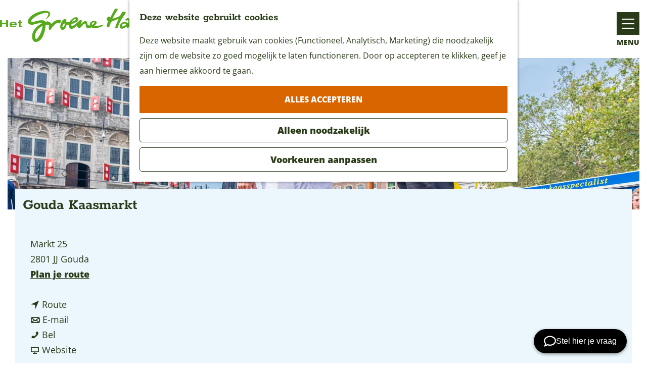

--- FILE ---
content_type: text/html; charset=UTF-8
request_url: https://www.groenehart.nl/ontdek/cheese-valley/cheese-valley-activiteiten/3772824012/gouda-kaasmarkt
body_size: 14311
content:
<!DOCTYPE html>
<html lang="nl">
<head>
    <meta charset="utf-8">
    <meta http-equiv="X-UA-Compatible" content="IE=edge">
    <meta name="viewport" content="width=device-width, initial-scale=1.0">
    <meta name="theme-color" content="#6ba33a">
    <meta name="msvalidate.01" content="0165B6DFBFDC76DB95E5AD1E4C980388" />

    <title>
    Gouda Kaasmarkt | Traditioneel &amp; gezellig | Het Groene Hart
    </title>

                                            <script>
                window.dataLayer = window.dataLayer || [];
                function gtag(){dataLayer.push(arguments);}

                gtag('consent', 'default', {
                    'ad_personalization': 'denied',
                    'ad_storage': 'denied',
                    'ad_user_data': 'denied',
                    'analytics_storage': 'denied',
                    'functionality_storage': 'denied',
                    'personalization_storage': 'denied',
                    'security_storage': 'granted',
                    'wait_for_update': 500
                });
                gtag('set', 'ads_data_redaction', true);
            </script>
                                    <!-- Google Tag Manager -->
            <script>(function(w,d,s,l,i){w[l]=w[l]||[];w[l].push(
                    {'gtm.start': new Date().getTime(),event:'gtm.js'}
                );var f=d.getElementsByTagName(s)[0],
                    j=d.createElement(s),dl=l!='dataLayer'?'&l='+l:'';j.async=true;j.src=
                    'https://www.googletagmanager.com/gtm.js?id='+i+dl;f.parentNode.insertBefore(j,f);
                })(window,document,'script','dataLayer','GTM-N3VJ5N');
            </script>
            <!-- End Google Tag Manager -->
                                

                        <link rel="alternate" href="https://www.groenehart.nl/ontdek/cheese-valley/cheese-valley-activiteiten/3772824012/gouda-kaasmarkt" hreflang="nl"/>
        
            

    <link rel="canonical" href="https://www.groenehart.nl/agenda/overzicht/3772824012/gouda-kaasmarkt" />



            <meta name="description" content="Beleef de échte Gouda Kaasmarkt 🧀! Een sfeervol spektakel vol traditie, kaasdragers en ambachten in het historische centrum van Gouda.">
        
                                <meta property="og:title" content="Gouda Kaasmarkt | Traditioneel &amp; gezellig" />
                                <meta property="og:description" content="Beleef de échte Gouda Kaasmarkt 🧀! Een sfeervol spektakel vol traditie, kaasdragers en ambachten in het historische centrum van Gouda." />
                                <meta property="og:url" content="https://www.groenehart.nl/agenda/overzicht/3772824012/gouda-kaasmarkt" />
                                <meta property="og:type" content="website" />
                                                <meta property="og:image" content="https://assets.plaece.nl/thumb/IEM09VQGcYiPAbYeOnCVplWjV1JJee0edJVfjZrzhlI/resizing_type:fit/width:650/height:366/gravity:sm/aHR0cHM6Ly9hc3NldHMucGxhZWNlLm5sL29kcC1oZ2gvaW1hZ2UvbGltYS1mb3RvZ3JhZmllLWdvdWRhLTIwMjMtNjUyNl81MjE4NzMxMzMuanBn.jpg" />
                                                            <meta property="og:image" content="https://assets.plaece.nl/thumb/SlhDm_9Xbti0XyQ_yrbk-cKT_in7RD5j6pjcO09BZLQ/resizing_type:fit/width:650/height:366/gravity:sm/aHR0cHM6Ly9hc3NldHMucGxhZWNlLm5sL29kcC1oZ2gvaW1hZ2UvbGltYS1mb3RvZ3JhZmllLWdvdWRhLTIwMjMtNjgxMV8xMjQ3NzIyNDQwLmpwZw.jpg" />
                                                            <meta property="og:image" content="https://assets.plaece.nl/thumb/5BV0SRcUJCAJj5GUsmRD0yCgO9lOELy3N9L5jKMWgwM/resizing_type:fit/width:650/height:366/gravity:sm/aHR0cHM6Ly9hc3NldHMucGxhZWNlLm5sL29kcC1oZ2gvaW1hZ2UvbGltYS1mb3RvZ3JhZmllLWdvdWRhLTIwMjMtMzM1OF8yMzgwNjg2OTU4LmpwZw.jpg" />
                                                            <meta property="og:image" content="https://assets.plaece.nl/thumb/n8R_bXCkW6hYflq6P2J5T34SiFob5mE4CwDeQPRQYXg/resizing_type:fit/width:650/height:366/gravity:sm/aHR0cHM6Ly9hc3NldHMucGxhZWNlLm5sL29kcC1oZ2gvaW1hZ2UvbGltYS1mb3RvZ3JhZmllLWdvdWRhLTIwMjMtNjQxM18xODAzNzA3MTM4LmpwZw.jpg" />
                        

                                <meta name="twitter:card" content="summary" />
                                <meta name="twitter:title" content="Gouda Kaasmarkt | Traditioneel &amp; gezellig" />
                                <meta name="twitter:description" content="Beleef de échte Gouda Kaasmarkt 🧀! Een sfeervol spektakel vol traditie, kaasdragers en ambachten in het historische centrum van Gouda." />
            






    
        <link rel="shortcut icon" href="/build/assets/favicon.2d8c7044e8de0d64a180.ico" type="image/x-icon">
<link rel="apple-touch-icon" href="/build/assets/apple-touch-icon.6cdb9477b736ba8ee4ec.png">
<link rel="apple-touch-icon-precomposed" sizes="57x57" href="/build/assets/apple-touch-icon-57x57.83e3a4133060774bff75.png"/>
<link rel="apple-touch-icon-precomposed" sizes="114x114" href="/build/assets/apple-touch-icon-114x114.6041897a2110d5b73241.png"/>
<link rel="apple-touch-icon-precomposed" sizes="72x72" href="/build/assets/apple-touch-icon-72x72.630252c3693d05c7bd58.png"/>
<link rel="apple-touch-icon-precomposed" sizes="144x144" href="/build/assets/apple-touch-icon-144x144.b7bb92ca4c7ee2c3a181.png"/>
<link rel="apple-touch-icon-precomposed" sizes="60x60" href="/build/assets/apple-touch-icon-60x60.990840acf2482bc24403.png"/>
<link rel="apple-touch-icon-precomposed" sizes="120x120" href="/build/assets/apple-touch-icon-120x120.ce09109583d16209fa8d.png"/>
<link rel="apple-touch-icon-precomposed" sizes="76x76" href="/build/assets/apple-touch-icon-76x76.81b85d697ad6d2b76d11.png"/>
<link rel="apple-touch-icon-precomposed" sizes="152x152" href="/build/assets/apple-touch-icon-152x152.6cdb9477b736ba8ee4ec.png"/>
<link rel="icon" type="image/png" sizes="196x196" href="/build/assets/favicon-196x196.a46a87bc87ae0574fa31.png"/>
<link rel="icon" type="image/png" sizes="96x96" href="/build/assets/favicon-96x96.50dbb0f7d8623dff1e63.png" />
<link rel="icon" type="image/png" sizes="32x32" href="/build/assets/favicon-32x32.f051a96141782ae2bcfc.png" />
<link rel="icon" type="image/png" sizes="16x16" href="/build/assets/favicon-16x16.3a03c00b26068ecc431a.png"/>
<link rel="icon" type="image/png" sizes="128x128" href="/build/assets/favicon-128.9e822a1d1220fba96808.png" />
<meta name="application-name" content="Het Groene Hart"/>
<meta name="msapplication-TileColor" content="#488e17"/>
<meta name="msapplication-TileImage" content="/build/assets/mstile-144x144.b7bb92ca4c7ee2c3a181.png"/>
<meta name="msapplication-square70x70logo" content="/build/assets/mstile-70x70.9e822a1d1220fba96808.png"/>
<meta name="msapplication-square150x150logo" content="/build/assets/mstile-150x150.b3c7ee9e970d97a2e13d.png"/>
<meta name="msapplication-wide310x150logo" content="/build/assets/mstile-310x150.0d33f38283fb473b3835.png"/>
<meta name="msapplication-square310x310logo" content="/build/assets/mstile-310x310.8dd7e8e3055e17646c19.png"/>


        <link rel="preload" href="/build/assets/open-sans-v28-latin-regular.a2d02404d087c7c068d4.woff2" as="font" type="font/woff2" crossorigin>
    <link rel="preload" href="/build/assets/open-sans-v28-latin-800.7d3e609633bf25c3f8a2.woff2" as="font" type="font/woff2" crossorigin>

            <link rel="stylesheet" href="/build/main.8fa1c68090527bab2f8c.css">
    <link rel="stylesheet" href="/build/main-print.dd4cee4a83562e5c395d.css" media="print">


        <script src="/build/runtime.8179d5be630f1c6dc0a1.bundle.js" defer></script>
<script src="/build/main.87a7b3717c8095ab39dc.bundle.js" defer></script>

<script>
    var odpClientApi = 'https\u003A\/\/www.groenehart.nl\/_client\/odp\/api';
    var clientFavorites = 'https\u003A\/\/www.groenehart.nl\/_client\/favorite';
</script>

        
    <script src="https://cdnjs.cloudflare.com/ajax/libs/jquery/2.2.4/jquery.min.js" integrity="sha512-DUC8yqWf7ez3JD1jszxCWSVB0DMP78eOyBpMa5aJki1bIRARykviOuImIczkxlj1KhVSyS16w2FSQetkD4UU2w==" crossorigin="anonymous" referrerpolicy="no-referrer"></script>
</head>

<body class="body--theme-default " data-ga-value=3772824012                                                     data-has-no-pageparts="true"
             data-instant-intensity="viewport" data-cookie-bundle-enabled="true">
                                                    <!-- Google Tag Manager (noscript) -->
            <noscript>
                <iframe src="https://www.googletagmanager.com/ns.html?id=GTM-N3VJ5N"
                    height="0" width="0" style="display:none;visibility:hidden"></iframe>
            </noscript>
            <!-- End Google Tag Manager (noscript) -->
                        

                
        <header class="main-header navigation-is-closed">
        <a href="#main" class="header__skiplink">Ga naar inhoud</a>
        <div class="container-fluid">
                                        <a href="/" class="main-header__logo">
            <img src="/build/assets/general/logo@2x.64495c9872ddd0adda7d.png"
                    alt="Het Groene Hart Logo"
                    class="main-header__logo__img">
            <span class="sr-only">Ga naar de homepage</span>
        </a>
    
                    <nav id="main-nav" class="main-header__nav main-nav" aria-label="Primair">
        <ul class="menu">
                                                                                            <li class="main-nav__parent-wrapper main-nav__parent-wrapper--has-children" data-a11y="close">
                                                        <a href="/agenda" class="main-nav__link main-nav__link-parent main-nav__link--has-children      main-nav-parent-link__theme--default"
                aria-haspopup="true" aria-expanded="false"
                aria-controls="menu__children-77"                
                >
                            <span class="main-nav__link-title button-content--reset">Agenda</span>
                                                                                                                                    </a>
                                                                                    <ul id="menu__children-77" class="menu__children">
                                                                    <li class="main-nav__child-wrapper main-nav-child__theme--default">
                <a href="/agenda/vandaag" class="main-nav__link main-nav__link-child       main-nav-child-link__theme--default"
                                
                >
                            <span class="main-nav__link-title button-content--reset">Vandaag</span>
                                                                                                                                    </a>
                                </li>
                                                                        <li class="main-nav__child-wrapper main-nav-child__theme--default">
                <a href="/agenda/morgen" class="main-nav__link main-nav__link-child       main-nav-child-link__theme--default"
                                
                >
                            <span class="main-nav__link-title button-content--reset">Morgen</span>
                                                                                                                                    </a>
                                </li>
                                                                        <li class="main-nav__child-wrapper main-nav-child__theme--default">
                <a href="/agenda/dit-weekend" class="main-nav__link main-nav__link-child       main-nav-child-link__theme--default"
                                
                >
                            <span class="main-nav__link-title button-content--reset">Dit weekend</span>
                                                                                                                                    </a>
                                </li>
                                                                        <li class="main-nav__child-wrapper main-nav-child__theme--default">
                <a href="/agenda/overzicht" class="main-nav__link main-nav__link-child       main-nav-child-link__theme--default"
                                
                >
                            <span class="main-nav__link-title button-content--reset">Alle evenementen</span>
                                                                                                                                    </a>
                                </li>
                                                </ul>
                                            </li>
                                                                        <li class="main-nav__parent-wrapper main-nav-parent__theme--default">
                <a href="/routes" class="main-nav__link main-nav__link-parent       main-nav-parent-link__theme--default"
                                
                >
                            <span class="main-nav__link-title button-content--reset">Routes</span>
                                                                                                                                    </a>
                                </li>
                                                                                            <li class="main-nav__parent-wrapper main-nav__parent-wrapper--has-children" data-a11y="close">
                                                        <a href="/plan-je-bezoek" class="main-nav__link main-nav__link-parent main-nav__link--has-children      main-nav-parent-link__theme--default"
                aria-haspopup="true" aria-expanded="false"
                aria-controls="menu__children-16"                
                >
                            <span class="main-nav__link-title button-content--reset">Plan je bezoek</span>
                                                                                                                                    </a>
                                                                                    <ul id="menu__children-16" class="menu__children">
                                                                    <li class="main-nav__child-wrapper main-nav-child__theme--default">
                <a href="/plan-je-bezoek/gebieden" class="main-nav__link main-nav__link-child       main-nav-child-link__theme--default"
                                
                >
                            <span class="main-nav__link-title button-content--reset">Gebieden</span>
                                                                                                                                    </a>
                                </li>
                                                                        <li class="main-nav__child-wrapper main-nav-child__theme--default">
                <a href="/plan-je-bezoek/bereikbaarheid" class="main-nav__link main-nav__link-child       main-nav-child-link__theme--default"
                                
                >
                            <span class="main-nav__link-title button-content--reset">Bereikbaarheid</span>
                                                                                                                                    </a>
                                </li>
                                                                        <li class="main-nav__child-wrapper main-nav-child__theme--default">
                <a href="/plan-je-bezoek/vvv-locaties" class="main-nav__link main-nav__link-child       main-nav-child-link__theme--default"
                                
                >
                            <span class="main-nav__link-title button-content--reset">VVV Locaties</span>
                                                                                                                                    </a>
                                </li>
                                                                        <li class="main-nav__child-wrapper main-nav-child__theme--default">
                <a href="/plan-je-bezoek/overnachten" class="main-nav__link main-nav__link-child       main-nav-child-link__theme--default"
                                
                >
                            <span class="main-nav__link-title button-content--reset">Overnachten</span>
                                                                                                                                    </a>
                                </li>
                                                                        <li class="main-nav__child-wrapper main-nav-child__theme--default">
                <a href="/plan-je-bezoek/groepsuitjes" class="main-nav__link main-nav__link-child       main-nav-child-link__theme--default"
                                
                >
                            <span class="main-nav__link-title button-content--reset">Groepsuitjes</span>
                                                                                                                                    </a>
                                </li>
                                                                        <li class="main-nav__child-wrapper main-nav-child__theme--default">
                <a href="/plan-je-bezoek/map" class="main-nav__link main-nav__link-child       main-nav-child-link__theme--default"
                                
                >
                            <span class="main-nav__link-title button-content--reset">Op de kaart</span>
                                                                                                                                    </a>
                                </li>
                                                </ul>
                                            </li>
                                    <li class="main-nav__parent-wrapper main-nav__parent-wrapper--has-children" data-a11y="close">
                                                        <a href="/zien-en-doen" class="main-nav__link main-nav__link-parent main-nav__link--has-children      main-nav-parent-link__theme--default"
                aria-haspopup="true" aria-expanded="false"
                aria-controls="menu__children-2"                
                >
                            <span class="main-nav__link-title button-content--reset">Zien en Doen</span>
                                                                                                                                    </a>
                                                                                    <ul id="menu__children-2" class="menu__children">
                                                                    <li class="main-nav__child-wrapper main-nav-child__theme--default">
                <a href="/zien-en-doen/eten-drinken" class="main-nav__link main-nav__link-child       main-nav-child-link__theme--default"
                                
                >
                            <span class="main-nav__link-title button-content--reset">Eten &amp; drinken</span>
                                                                                                                                    </a>
                                </li>
                                                                        <li class="main-nav__child-wrapper main-nav-child__theme--default">
                <a href="/zien-en-doen/shoppen" class="main-nav__link main-nav__link-child       main-nav-child-link__theme--default"
                                
                >
                            <span class="main-nav__link-title button-content--reset">Shoppen</span>
                                                                                                                                    </a>
                                </li>
                                                                        <li class="main-nav__child-wrapper main-nav-child__theme--default">
                <a href="/zien-en-doen/kids" class="main-nav__link main-nav__link-child       main-nav-child-link__theme--default"
                                
                >
                            <span class="main-nav__link-title button-content--reset">Kids</span>
                                                                                                                                    </a>
                                </li>
                                                                        <li class="main-nav__child-wrapper main-nav-child__theme--default">
                <a href="/zien-en-doen/cultuur-erfgoed" class="main-nav__link main-nav__link-child       main-nav-child-link__theme--default"
                                
                >
                            <span class="main-nav__link-title button-content--reset">Cultuur &amp; Erfgoed</span>
                                                                                                                                    </a>
                                </li>
                                                                        <li class="main-nav__child-wrapper main-nav-child__theme--default">
                <a href="/zien-en-doen/buiten-actief" class="main-nav__link main-nav__link-child       main-nav-child-link__theme--default"
                                
                >
                            <span class="main-nav__link-title button-content--reset">Buiten &amp; Actief</span>
                                                                                                                                    </a>
                                </li>
                                                                        <li class="main-nav__child-wrapper main-nav-child__theme--default">
                <a href="/zien-en-doen/attracties" class="main-nav__link main-nav__link-child       main-nav-child-link__theme--default"
                                
                >
                            <span class="main-nav__link-title button-content--reset">Attracties</span>
                                                                                                                                    </a>
                                </li>
                                                </ul>
                                            </li>
                                    <li class="main-nav__parent-wrapper main-nav__parent-wrapper--has-children" data-a11y="close">
                                                        <a href="/ontdek" class="main-nav__link main-nav__link-parent main-nav__link--has-children    main-nav__link--active is-open main-nav-parent-link__theme--default"
                aria-haspopup="true" aria-expanded="false"
                aria-controls="menu__children-7"                aria-current="page"
                >
                            <span class="main-nav__link-title button-content--reset">Ontdek</span>
                                                                                                                                    </a>
                                                                                    <ul id="menu__children-7" class="menu__children">
                                                                    <li class="main-nav__child-wrapper main-nav-child__theme--default">
                <a href="/ontdek/natuur" class="main-nav__link main-nav__link-child       main-nav-child-link__theme--default"
                                
                >
                            <span class="main-nav__link-title button-content--reset">Natuur</span>
                                                                                                                                    </a>
                                </li>
                                                                        <li class="main-nav__child-wrapper main-nav-child__theme--default">
                <a href="/ontdek/cheese-valley" class="main-nav__link main-nav__link-child     main-nav__link--active  main-nav-child-link__theme--default"
                                aria-current="page"
                >
                            <span class="main-nav__link-title button-content--reset">Cheese Valley</span>
                                                                                                                                    </a>
                                </li>
                                                                        <li class="main-nav__child-wrapper main-nav-child__theme--default">
                <a href="/ontdek/oude-hollandse-waterlinie" class="main-nav__link main-nav__link-child       main-nav-child-link__theme--default"
                                
                >
                            <span class="main-nav__link-title button-content--reset">Oude Hollandse Waterlinie</span>
                                                                                                                                    </a>
                                </li>
                                                                        <li class="main-nav__child-wrapper main-nav-child__theme--default">
                <a href="/ontdek/romeinse-limes" class="main-nav__link main-nav__link-child       main-nav-child-link__theme--default"
                                
                >
                            <span class="main-nav__link-title button-content--reset">Romeinse Limes</span>
                                                                                                                                    </a>
                                </li>
                                                                        <li class="main-nav__child-wrapper main-nav-child__theme--default">
                <a href="/ontdek/nieuwsbrief-groene-hart" class="main-nav__link main-nav__link-child       main-nav-child-link__theme--default"
                                
                >
                            <span class="main-nav__link-title button-content--reset">Nieuwsbrief Groene Hart</span>
                                                                                                                                    </a>
                                </li>
                                                </ul>
                                            </li>
                                    <li class="main-nav__parent-wrapper main-nav__parent-wrapper--has-children" data-a11y="close">
                                                        <a href="/proefhetgroenehart" class="main-nav__link main-nav__link-parent main-nav__link--has-children      main-nav-parent-link__theme--default"
                aria-haspopup="true" aria-expanded="false"
                aria-controls="menu__children-175"                
                >
                            <span class="main-nav__link-title button-content--reset">Proef het Groene Hart</span>
                                                                                                                                    </a>
                                                                                    <ul id="menu__children-175" class="menu__children">
                                                                    <li class="main-nav__child-wrapper main-nav-child__theme--default">
                <a href="/proefhetgroenehart/restaurants-met-streekproducten" class="main-nav__link main-nav__link-child       main-nav-child-link__theme--default"
                                
                >
                            <span class="main-nav__link-title button-content--reset">Restaurants met streekproducten</span>
                                                                                                                                    </a>
                                </li>
                                                                        <li class="main-nav__child-wrapper main-nav-child__theme--default">
                <a href="/proefhetgroenehart/beleef-het-platteland" class="main-nav__link main-nav__link-child       main-nav-child-link__theme--default"
                                
                >
                            <span class="main-nav__link-title button-content--reset">Beleef het platteland</span>
                                                                                                                                    </a>
                                </li>
                                                                        <li class="main-nav__child-wrapper main-nav-child__theme--default">
                <a href="/proefhetgroenehart/fiets-en-wandelroutes" class="main-nav__link main-nav__link-child       main-nav-child-link__theme--default"
                                
                >
                            <span class="main-nav__link-title button-content--reset">Proef routes</span>
                                                                                                                                    </a>
                                </li>
                                                                        <li class="main-nav__child-wrapper main-nav-child__theme--default">
                <a href="/proefhetgroenehart/ontdek-alle-locaties" class="main-nav__link main-nav__link-child       main-nav-child-link__theme--default"
                                
                >
                            <span class="main-nav__link-title button-content--reset">Proef locaties</span>
                                                                                                                                    </a>
                                </li>
                                                </ul>
                                            </li>
                                    <li class="main-nav__parent-wrapper main-nav__parent-wrapper--has-children" data-a11y="close">
                                                        <a href="/ondernemers" class="main-nav__link main-nav__link-parent main-nav__link--has-children      main-nav-parent-link__theme--default"
                aria-haspopup="true" aria-expanded="false"
                aria-controls="menu__children-134"                
                >
                            <span class="main-nav__link-title button-content--reset">Voor ondernemers</span>
                                                                                                                                    </a>
                                                                                    <ul id="menu__children-134" class="menu__children">
                                                                    <li class="main-nav__child-wrapper main-nav-child__theme--default">
                <a href="/ondernemers/expeditie-groene-hart" class="main-nav__link main-nav__link-child       main-nav-child-link__theme--default"
                                
                >
                            <span class="main-nav__link-title button-content--reset">Expeditie Groene Hart</span>
                                                                                                                                    </a>
                                </li>
                                                                        <li class="main-nav__child-wrapper main-nav-child__theme--default">
                <a href="/ondernemers/vergaderen" class="main-nav__link main-nav__link-child       main-nav-child-link__theme--default"
                                
                >
                            <span class="main-nav__link-title button-content--reset">Vergaderen</span>
                                                                                                                                    </a>
                                </li>
                                                                        <li class="main-nav__child-wrapper main-nav-child__theme--default">
                <a href="/ondernemers/groene-hart-toerisme-dag" class="main-nav__link main-nav__link-child       main-nav-child-link__theme--default"
                                
                >
                            <span class="main-nav__link-title button-content--reset">Groene Hart Toerisme Dag</span>
                                                                                                                                    </a>
                                </li>
                                                                        <li class="main-nav__child-wrapper main-nav-child__theme--default">
                <a href="/ondernemers/toolkit" class="main-nav__link main-nav__link-child       main-nav-child-link__theme--default"
                                
                >
                            <span class="main-nav__link-title button-content--reset">Toolkit</span>
                                                                                                                                    </a>
                                </li>
                                                </ul>
                                            </li>
                                                                        <li class="main-nav__parent-wrapper main-nav-parent__theme--default">
                <a href="/chatbot" class="main-nav__link main-nav__link-parent       main-nav-parent-link__theme--default"
                                
                >
                            <span class="main-nav__link-title button-content--reset">Chatbot</span>
                                                                                                                                    </a>
                                </li>
                                                                                                                                <li class="main-nav__parent-wrapper main-nav-parent__theme--default">
                <a href="/blogs" class="main-nav__link main-nav__link-parent       main-nav-parent-link__theme--default"
                                
                >
                            <span class="main-nav__link-title button-content--reset">Blogs en nieuwsbrieven</span>
                                                                                                                                    </a>
                                </li>
                                                                                                                                <li class="main-nav__parent-wrapper main-nav-parent__theme--default">
                <a href="/contact" class="main-nav__link main-nav__link-parent       main-nav-parent-link__theme--default"
                                
                >
                            <span class="main-nav__link-title button-content--reset">Contact</span>
                                                                                                                                    </a>
                                </li>
                                                                                                        </ul>
    </nav>
    <div class="main-nav__overlay"></div>

                <ul class="handles">
                                        
                                                                <li class="handles__item handles__item--map">
                    <a href="/plan-je-bezoek/map" class="handles__link " >
                        <span class="handles__icon icon-font icon-fill-marker2" aria-hidden="true"></span>
                        <span class="handles__name">Kaart</span>
                    </a>
                </li>
                    
                                                                <li class="handles__item handles__item--search">
                    <a href="/zoeken" class="handles__link " >
                        <span class="handles__icon icon-font icon-fill-magnifyglass" aria-hidden="true"></span>
                        <span class="handles__name">Zoeken</span>
                    </a>
                </li>
                    
                                <li class="handles__item handles__item--navigation">
                <button class="handles__link handles__link--menu" aria-haspopup="dialog" aria-controls="main-nav"
                        aria-expanded="false">
                    <span class="handles__icon icon-font icon-fill-menu" title="Menu"
                            aria-hidden="true"></span>
                    <span class="handles__name">Menu</span>
                </button>
            </li>
            </ul>

                        
                    
                                        <nav class="language-nav" data-a11y="close" aria-labelledby="language-nav-switcher" translate="no">
                            <span id="language-nav-switcher" class="sr-only">
                    Selecteer taal
                    <span class="sr-only" aria-current="true">Huidige taal: Nederlands</span>
                </span>
                                        <button class="language-nav__item language-nav__item--nl language-nav__active-lang"
                        aria-expanded="false" aria-controls="language-nav__items" aria-haspopup="true"
                        aria-labelledby="language-nav-switcher">
                    <span class="language-nav__text" aria-hidden="true">nl</span>
                </button>
                <span class="language-nav__item language-nav__item--nl language-nav__active-lang" aria-labelledby="language-nav-switcher">
                    <span class="language-nav__text" aria-hidden="true">nl</span>
                </span>
                                        <div id="language-nav__items" class="language-nav__items">
                                                                                                        <a href="/the-green-heart-of-holland"
                                   class="language-nav__item language-nav__item--en language-nav__link"
                                   lang="en" hreflang="en">
                                                                            <span class="language-nav__text" aria-hidden="true">en</span>
                                                                                                                <span class="sr-only">Go to the English page</span>
                                                                    </a>
                                                                                                                                                            <a href="/das-grune-herz-der-niederlande"
                                   class="language-nav__item language-nav__item--de language-nav__link"
                                   lang="de" hreflang="de">
                                                                            <span class="language-nav__text" aria-hidden="true">de</span>
                                                                                                                <span class="sr-only">Gehen Sie zur deutschen Seite</span>
                                                                    </a>
                                                                                        </div>
                    </nav>
    

                            <form method="get" action="/zoeken" class="main-header__search">
                        <input type="search" name="query" aria-label="Zoeken"
                    placeholder="Ik ben op zoek naar ..." class="main-header__search-input"
                    value="">
            <button type="submit" class="main-header__search-btn">
                <span class="main-header__search-icon icon-font icon-fill-magnifyglass" aria-hidden="true"></span>
                <span class="sr-only">Zoeken</span>
            </button>
        </form>
    
        </div>
    </header>

    
        <main id="main">

        
                
            

    <div class="odp-detail-container odp-detail-container--stretch-full odp-detail-container--stretch-full--event">
        
                        <script>
          window.dataLayer = window.dataLayer || [];
          window.dataLayer.push({"categories":["markt"],"city":"Gouda"});
        </script>
    

        
                
    <div class="item-details general-content  header-has-files">
                
                    <div class="item-details__item-details-header">
                <div class="item-details__contact-block">
                        <h1 class="item__title">Gouda Kaasmarkt</h1>


                                                <div class="odp-contact-information--container item-details__block">
                            <span class="anchor" id="item-details__contact-information"></span>
                                        <div class="odp-contact-information">
                                            <h2 class="odp-contact-information__header">Contact</h2>
                                                                                            <div class="odp-contact-information__column">
                                        <address class="odp-contact-information__address">
                                                                                                            
                
                                                        Markt 25<br/>
                                                        2801 JJ Gouda
                                    
    </address>

                                            <a                             href="https://www.google.com/maps/dir/?api=1&amp;destination=52.011885%2C4.711488"
                                                class="odp-contact-information__route__link"
                                                data-ga-category="item-generic"
                                                data-ga-action="generic-route"
                                                target="_blank"
                    >                Plan je route
                <span class="sr-only">naar Gouda Kaasmarkt</span>
                <br/>
            </a>                        
    
                            </div>
                                                                                        <div class="odp-contact-information__column">
                                <ul class="list--reset odp-contact-information__contact-options">
                                                                            <li class="list-item--reset contact-options__option contact-options__option--route">
            <a                             href="https://www.google.com/maps/dir/?api=1&amp;destination=52.011885%2C4.711488"
                                                class="contact-options__link"
                                                data-ga-category="item-generic"
                                                data-ga-action="generic-route"
                    >                    <span class="contact-information__icon contact-options__icon icon-font icon-fill-gps"
                          aria-hidden="true"></span>
                                            <span class="contact-options__short-label">Route</span>
                        <span class="contact-options__long-label">Plan je route</span>
                                                                <span class="sr-only">naar Gouda Kaasmarkt</span>
                                    </a>        </li>
    
                                                                                                            <li class="list-item--reset contact-options__option contact-options__option--email">
            <a                             href="mailto:INFO@GOUDAKAASSTAD.NL"
                                                class="contact-options__link"
                                                data-ga-category="item-generic"
                                                data-ga-action="generic-email"
                    >                    <span class="contact-information__icon contact-options__icon icon-font icon-fill-envelope"
                          aria-hidden="true"></span>
                                            <span class="contact-options__short-label">E-mail</span>
                        <span class="contact-options__long-label">Stuur een e-mail</span>
                                                                <span class="sr-only">naar Gouda Kaasmarkt</span>
                                    </a>        </li>
    
                                                                                                            <li class="list-item--reset contact-options__option contact-options__option--phone">
            <a                             href="tel:(+31)(0)182699301"
                                                class="contact-options__link"
                                                data-ga-category="item-generic"
                                                data-ga-action="generic-phone"
                    >                    <span class="contact-information__icon contact-options__icon icon-font icon-fill-phone"
                          aria-hidden="true"></span>
                                            <span class="contact-options__short-label">Bel</span>
                        <span class="contact-options__long-label">Bel: (+31) (0) 182 699 301</span>
                                                                <span class="sr-only">Gouda Kaasmarkt</span>
                                    </a>        </li>
    
                                                                                                            <li class="list-item--reset contact-options__option contact-options__option--url">
            <a                             href="https://www.goudakaasstad.nl/"
                                                class="contact-options__link"
                                                data-ga-category="item-generic"
                                                data-ga-action="generic-url-external"
                    >                    <span class="contact-information__icon contact-options__icon icon-font icon-fill-monitor"
                          aria-hidden="true"></span>
                                            <span class="contact-options__short-label">Website</span>
                        <span class="contact-options__long-label">Bezoek de website</span>
                                                                <span class="sr-only">van Gouda Kaasmarkt</span>
                                    </a>        </li>
    
                        </ul>

                                                    
                        </div>
                                                                                                                            
                                    
                                    </div>
                    </div>
    
                </div>
                <div class="item-details__image">
                                                        <div class="item__full-width-header item-header--has-files event-header-has-files   ">
                    <span class="anchor" id="item-details__media"></span>
                                                                                                                                                                                                                                                                <picture class="img__wrapper img--theme-default item-detail__event-header item-detail__header "
                    >
                                                                                                                                                                        <source type="image/webp"
                                        srcset="https://assets.plaece.nl/thumb/JhKpcJCHV27UB_wep-7HhZeZHlTQFEadBzeGAZJjFaM/resizing_type:fit/width:960/height:0/gravity:sm/enlarge:0/aHR0cHM6Ly9hc3NldHMucGxhZWNlLm5sL29kcC1oZ2gvaW1hZ2UvbGltYS1mb3RvZ3JhZmllLWdvdWRhLTIwMjMtNjUyNl81MjE4NzMxMzMuanBn.webp" media="(max-width: 500px)">
                                                                            <source srcset="https://assets.plaece.nl/thumb/lzX0Eo1TGYHzdXhMFonAuWQmX8iR--Am6D-yZ6l9EA8/resizing_type:fit/width:960/height:0/gravity:sm/enlarge:0/aHR0cHM6Ly9hc3NldHMucGxhZWNlLm5sL29kcC1oZ2gvaW1hZ2UvbGltYS1mb3RvZ3JhZmllLWdvdWRhLTIwMjMtNjUyNl81MjE4NzMxMzMuanBn.jpg" media="(max-width: 500px)">
                                                                                                                                                        <source type="image/webp"
                                        srcset="https://assets.plaece.nl/thumb/qBCxAyjtByBAnJvOWEHjK6ijaCspS5SUw_T5SmDKzRM/resizing_type:fit/width:1280/height:0/gravity:sm/enlarge:0/aHR0cHM6Ly9hc3NldHMucGxhZWNlLm5sL29kcC1oZ2gvaW1hZ2UvbGltYS1mb3RvZ3JhZmllLWdvdWRhLTIwMjMtNjUyNl81MjE4NzMxMzMuanBn.webp" media="(max-width: 1079px)">
                                                                            <source srcset="https://assets.plaece.nl/thumb/bfkXSpzCheZjyCYYPugyOKcCUz2bHPUJHiN5Nn1SaXo/resizing_type:fit/width:1280/height:0/gravity:sm/enlarge:0/aHR0cHM6Ly9hc3NldHMucGxhZWNlLm5sL29kcC1oZ2gvaW1hZ2UvbGltYS1mb3RvZ3JhZmllLWdvdWRhLTIwMjMtNjUyNl81MjE4NzMxMzMuanBn.jpg" media="(max-width: 1079px)">
                                                                                                                                                        <source type="image/webp"
                                        srcset="https://assets.plaece.nl/thumb/Uex_5a9UXCCMe8mzGqvPqTDbU-5IEbieujLwUH5rgNI/resizing_type:fit/width:1580/height:0/gravity:sm/enlarge:0/aHR0cHM6Ly9hc3NldHMucGxhZWNlLm5sL29kcC1oZ2gvaW1hZ2UvbGltYS1mb3RvZ3JhZmllLWdvdWRhLTIwMjMtNjUyNl81MjE4NzMxMzMuanBn.webp" media="(max-width: 1650px)">
                                                                            <source srcset="https://assets.plaece.nl/thumb/RfzMiIaLP2iVjI8ThFLF5ANG3FW1SnJAHd9SUg0VJWo/resizing_type:fit/width:1580/height:0/gravity:sm/enlarge:0/aHR0cHM6Ly9hc3NldHMucGxhZWNlLm5sL29kcC1oZ2gvaW1hZ2UvbGltYS1mb3RvZ3JhZmllLWdvdWRhLTIwMjMtNjUyNl81MjE4NzMxMzMuanBn.jpg" media="(max-width: 1650px)">
                                                                                                                                                        <source type="image/webp"
                                        srcset="https://assets.plaece.nl/thumb/0q3tdIYTY9WBzfkwqnvgEflRcyepZMspGkyYO43zulk/resizing_type:fit/width:1900/height:0/gravity:sm/enlarge:0/aHR0cHM6Ly9hc3NldHMucGxhZWNlLm5sL29kcC1oZ2gvaW1hZ2UvbGltYS1mb3RvZ3JhZmllLWdvdWRhLTIwMjMtNjUyNl81MjE4NzMxMzMuanBn.webp">
                                                                            <source srcset="https://assets.plaece.nl/thumb/jqVObQf2Lw_jJtoFkRmdPg7zFOALa7HlaMVSyumrOgE/resizing_type:fit/width:1900/height:0/gravity:sm/enlarge:0/aHR0cHM6Ly9hc3NldHMucGxhZWNlLm5sL29kcC1oZ2gvaW1hZ2UvbGltYS1mb3RvZ3JhZmllLWdvdWRhLTIwMjMtNjUyNl81MjE4NzMxMzMuanBn.jpg">
                                                    <img src="https://assets.plaece.nl/thumb/lzX0Eo1TGYHzdXhMFonAuWQmX8iR--Am6D-yZ6l9EA8/resizing_type:fit/width:960/height:0/gravity:sm/enlarge:0/aHR0cHM6Ly9hc3NldHMucGxhZWNlLm5sL29kcC1oZ2gvaW1hZ2UvbGltYS1mb3RvZ3JhZmllLWdvdWRhLTIwMjMtNjUyNl81MjE4NzMxMzMuanBn.jpg"
                        class="img__main "
                        alt="" 
                        >
            </picture>
                                                            </div>

                </div>
            </div>

            <div class="item-details__item-details-body item-details__event-details-body container-fluid">
                <div class="item-details__left-column">
                            

                                                    
                    
                                                    <div class="item-details__long-description-wrapper item-details__block" data-class-toggle-container="item-details__long-description-wrapper--show-more" >
                <span class="anchor" id="item-details__description"></span>

            <div class="item-details__long-description" data-class-toggle-target="item-details__long-description-wrapper--show-more">
                                    <div id="item-short-description" class="item-details__long-description__short">
                        <p>Een donderdagochtend in Gouda, ergens tussen april en september. Al gauw hoor je het handjeklap van de kaashandelaren en boeren. En daar zijn ze: de bekende Goudse kaasmeisjes, omringd door publiek. Het is een komen en gaan van kaasbrikken, voortgetrokken door paarden. Vlak vóór de Goudse Waag houden ze stil. Kaasjongens springen eruit en beginnen, al overgooiend, de kazen uit te laden die vervolgens op de originele weegschaal in de Goudse Waag worden gewogen.</p>
<p>Je kunt er genieten van de wereldberoemde kaas, maar ook van kramen gevuld met streek-producten. Naast kaashandel en kaasmaken vind je er ook een ambachtenmarkt. Ook in de middag is er van alles te doen in Gouda. Zo kun je onder andere meevaren met een grachtentocht of meewandelen met het Goudse Gidsen Gilde. Bij Berg’s Bakery kun je meedoen aan een workshop siroopwafel bakken! <br>Ki&hellip;</p>
                    </div>
                            </div>
                                                <button class="truncation-text__read-more-button truncation-text__read-more button--reset button--link" aria-controls="item-short-description item-long-description" aria-expanded="false"
                            data-class-toggle-source="item-details__long-description-wrapper--show-more">Lees verder
                        <span class="button-content--reset icon-font icon-fill-chevron-down" aria-hidden="true"></span>
                    </button>
                    <div id="item-long-description" class="item-details__long-description__full"><p>Een donderdagochtend in Gouda, ergens tussen april en september. Al gauw hoor je het handjeklap van de kaashandelaren en boeren. En daar zijn ze: de bekende Goudse kaasmeisjes, omringd door publiek. Het is een komen en gaan van kaasbrikken, voortgetrokken door paarden. Vlak vóór de Goudse Waag houden ze stil. Kaasjongens springen eruit en beginnen, al overgooiend, de kazen uit te laden die vervolgens op de originele weegschaal in de Goudse Waag worden gewogen.</p>
<p>Je kunt er genieten van de wereldberoemde kaas, maar ook van kramen gevuld met streek-producten. Naast kaashandel en kaasmaken vind je er ook een ambachtenmarkt. Ook in de middag is er van alles te doen in Gouda. Zo kun je onder andere meevaren met een grachtentocht of meewandelen met het Goudse Gidsen Gilde. Bij Berg’s Bakery kun je meedoen aan een workshop siroopwafel bakken! <br>Kijk voor meer informatie op <a href="https://welkomingouda.nl/kaas/gouda-kaasmarkt">https://welkomingouda.nl/kaas/gouda-kaasmarkt</a> of <a href="http://www.goudakaasstad.nl">www.goudakaasstad.nl </a></p>
<p><a href="https://www.youtube.com/embed/ObLC3lmFhjY" target="_blank" rel="noreferrer noopener">Bekijk hier een filmpje van de Goudse kaasmarkt</a></p></div>
                    <button class="truncation-text__read-more-button truncation-text__read-less button--reset button--link" aria-controls="item-short-description item-long-description" aria-expanded="true"
                            data-class-toggle-source="item-details__long-description-wrapper--show-more">Lees minder<span class="button-content--reset icon-font icon-fill-chevron-up" aria-hidden="true"></span></button>
                                    </div>
    

                                                    <div class="item-details__openingtimes-wrapper item-details__block" data-openingtimes-wrapper>
                    <span id="item-details__openingtimes" class="anchor"></span>

                                    <h2 class="item-details__heading item-details__heading-when">Wanneer</h2>
                                                    <ul class="calendar-container">
                                                                                                                        <li class="calendar-rule calendar-description">Niet op 29 mei.</li>
                        </ul>
                
            </div>
            

                                

                                    <div class="item-details__item-features-wrapper item-details__block">
                            <span class="anchor" id="item-details__features"></span>
                                        <h2 class="item-details__heading item-details__heading-attributes">Kenmerken</h2>
                                        <div class="item-features__wrapper">
                                                                                                            <button class="button--reset feature-toggle" data-accordion aria-controls="accordion-content-kijkwijzer" aria-expanded="false" id="accordion-title-kijkwijzer">
                        Kijkwijzer
                        <span class="button-content--reset feature-toggle__icon icon-font icon-fill-chevron-down" aria-hidden="true"></span>
                    </button>
                                                        <ul class="feature-container feature-item__features-wrapper accordion__content list--reset" id="accordion-content-kijkwijzer" aria-hidden="true" aria-labelledby="accordion-title-kijkwijzer">
                                                                                                <li class="feature-item feature-item__flag feature-item__feature list-item--reset">
                                                <span class="label feature-item__feature-label">Voor alle leeftijden</span>
                            <span class="value feature-item__feature-value">Ja</span>
                                        </li>
                                </ul>
                                                                                <button class="button--reset feature-toggle" data-accordion aria-controls="accordion-content-doelgroep" aria-expanded="false" id="accordion-title-doelgroep">
                        Doelgroep
                        <span class="button-content--reset feature-toggle__icon icon-font icon-fill-chevron-down" aria-hidden="true"></span>
                    </button>
                                                        <ul class="feature-container feature-item__features-wrapper accordion__content list--reset" id="accordion-content-doelgroep" aria-hidden="true" aria-labelledby="accordion-title-doelgroep">
                                                                                                <li class="feature-item feature-item__flag feature-item__feature list-item--reset">
                                                <span class="label feature-item__feature-label">Kinderen</span>
                            <span class="value feature-item__feature-value">Ja</span>
                                        </li>
                                                                                                <li class="feature-item feature-item__flag feature-item__feature list-item--reset">
                                                <span class="label feature-item__feature-label">Alternatief</span>
                            <span class="value feature-item__feature-value">Ja</span>
                                        </li>
                                                                                                <li class="feature-item feature-item__flag feature-item__feature list-item--reset">
                                                <span class="label feature-item__feature-label">Groepen</span>
                            <span class="value feature-item__feature-value">Ja</span>
                                        </li>
                                                                                                <li class="feature-item feature-item__flag feature-item__feature list-item--reset">
                                                <span class="label feature-item__feature-label">Gezinnen</span>
                            <span class="value feature-item__feature-value">Ja</span>
                                        </li>
                                                                                                <li class="feature-item feature-item__flag feature-item__feature list-item--reset">
                                                <span class="label feature-item__feature-label">Jongeren</span>
                            <span class="value feature-item__feature-value">Ja</span>
                                        </li>
                                                                                                <li class="feature-item feature-item__flag feature-item__feature list-item--reset">
                                                <span class="label feature-item__feature-label">Scholieren</span>
                            <span class="value feature-item__feature-value">Ja</span>
                                        </li>
                                                                                                <li class="feature-item feature-item__flag feature-item__feature list-item--reset">
                                                <span class="label feature-item__feature-label">Studenten</span>
                            <span class="value feature-item__feature-value">Ja</span>
                                        </li>
                                                                                                <li class="feature-item feature-item__flag feature-item__feature list-item--reset">
                                                <span class="label feature-item__feature-label">Volwassenen</span>
                            <span class="value feature-item__feature-value">Ja</span>
                                        </li>
                                                                                                <li class="feature-item feature-item__flag feature-item__feature list-item--reset">
                                                <span class="label feature-item__feature-label">Senioren</span>
                            <span class="value feature-item__feature-value">Ja</span>
                                        </li>
                                </ul>
                        
                </div>
                    </div>
    

                                            <div  data-controller="live" data-live-name-value="RelatedItems" data-live-url-value="/nl/_components/RelatedItems" id="live-3943903574-0" data-live-props-value="{&quot;tabs&quot;:[],&quot;item&quot;:&quot;{\&quot;id\&quot;:29523,\&quot;locale\&quot;:\&quot;nl\&quot;,\&quot;tags\&quot;:[],\&quot;markers\&quot;:[\&quot;cheesevalley\&quot;,\&quot;gherfgoedenambacht\&quot;,\&quot;ghambacht\&quot;,\&quot;ghmeivakantie\&quot;],\&quot;categories\&quot;:[{\&quot;id\&quot;:20202}],\&quot;features\&quot;:{\&quot;46.1\&quot;:{\&quot;id\&quot;:\&quot;46.1\&quot;,\&quot;datatype\&quot;:\&quot;flag\&quot;,\&quot;value\&quot;:\&quot;1\&quot;},\&quot;8.1\&quot;:{\&quot;id\&quot;:\&quot;8.1\&quot;,\&quot;datatype\&quot;:\&quot;flag\&quot;,\&quot;value\&quot;:\&quot;1\&quot;},\&quot;8.10\&quot;:{\&quot;id\&quot;:\&quot;8.10\&quot;,\&quot;datatype\&quot;:\&quot;flag\&quot;,\&quot;value\&quot;:\&quot;1\&quot;},\&quot;8.11\&quot;:{\&quot;id\&quot;:\&quot;8.11\&quot;,\&quot;datatype\&quot;:\&quot;flag\&quot;,\&quot;value\&quot;:\&quot;1\&quot;},\&quot;8.2\&quot;:{\&quot;id\&quot;:\&quot;8.2\&quot;,\&quot;datatype\&quot;:\&quot;flag\&quot;,\&quot;value\&quot;:\&quot;1\&quot;},\&quot;8.3\&quot;:{\&quot;id\&quot;:\&quot;8.3\&quot;,\&quot;datatype\&quot;:\&quot;flag\&quot;,\&quot;value\&quot;:\&quot;1\&quot;},\&quot;8.4\&quot;:{\&quot;id\&quot;:\&quot;8.4\&quot;,\&quot;datatype\&quot;:\&quot;flag\&quot;,\&quot;value\&quot;:\&quot;1\&quot;},\&quot;8.5\&quot;:{\&quot;id\&quot;:\&quot;8.5\&quot;,\&quot;datatype\&quot;:\&quot;flag\&quot;,\&quot;value\&quot;:\&quot;1\&quot;},\&quot;8.6\&quot;:{\&quot;id\&quot;:\&quot;8.6\&quot;,\&quot;datatype\&quot;:\&quot;flag\&quot;,\&quot;value\&quot;:\&quot;1\&quot;},\&quot;8.7\&quot;:{\&quot;id\&quot;:\&quot;8.7\&quot;,\&quot;datatype\&quot;:\&quot;flag\&quot;,\&quot;value\&quot;:\&quot;1\&quot;}},\&quot;coordinate\&quot;:{\&quot;latitude\&quot;:52.011885,\&quot;longitude\&quot;:4.711488},\&quot;location\&quot;:[],\&quot;type\&quot;:\&quot;event\&quot;}&quot;,&quot;activeConfig&quot;:null,&quot;onlyDisplayTypes&quot;:[],&quot;@attributes&quot;:{&quot;id&quot;:&quot;live-3943903574-0&quot;},&quot;@checksum&quot;:&quot;4zF85CFAU4KpEdXUQDZqGTZMu9J04B6ASFYO74Ae8e8=&quot;}"
            data-action="live:appear->live#$render" loading="lazy"
    >
                                                </div>

                    
                                                                    <div class="item-details__media-block-list-wrapper item-details__block">
                            <span class="anchor" id="item-details__lightbox"></span>
                                                    <h2 class="item-details__heading item-details__heading-media-block">Neem alvast een kijkje</h2>
                                                        <ul class="item-lightbox__item-container file-image tiles--media-detail"
                        data-count="4">
                                                                                                                                                                                                                                                                                        <li class="item-lightbox__item-link item-lightbox__item-link--image image-link button--reset">
                                                                                                                                                                                        <button class="button--reset item-lightbox__item-container-overlay"
                                                            data-modal-target="#impression__carousel__template"
                                                            data-modal-lightbox="#impression__carousel"
                                                            data-modal-lightbox-index="0"
                                                            aria-haspopup="dialog">
                                                        <span class="button-content--reset">Bekijk alle media</span>
                                                    </button>
                                                                                                                                                                                                                                                                                                                                                                                                                                                        <picture class="img__wrapper img--theme-default button-content--reset item-lightbox__image"
                    >
                                                                                                                                                                        <source type="image/webp"
                                        srcset="https://assets.plaece.nl/thumb/-DO20jGKBQqCWyojnOoKfJ4z_VLouAk2Wyb8IZPKGoo/resizing_type:fit/width:640/height:0/gravity:sm/enlarge:0/aHR0cHM6Ly9hc3NldHMucGxhZWNlLm5sL29kcC1oZ2gvaW1hZ2UvbGltYS1mb3RvZ3JhZmllLWdvdWRhLTIwMjMtNjUyNl81MjE4NzMxMzMuanBn.webp">
                                                                            <source srcset="https://assets.plaece.nl/thumb/Oqg-OBzaZ277y5u3nG97g0nelTgP2UCMHk9lwaveMbk/resizing_type:fit/width:640/height:0/gravity:sm/enlarge:0/aHR0cHM6Ly9hc3NldHMucGxhZWNlLm5sL29kcC1oZ2gvaW1hZ2UvbGltYS1mb3RvZ3JhZmllLWdvdWRhLTIwMjMtNjUyNl81MjE4NzMxMzMuanBn.jpg">
                                                    <img src="https://assets.plaece.nl/thumb/Oqg-OBzaZ277y5u3nG97g0nelTgP2UCMHk9lwaveMbk/resizing_type:fit/width:640/height:0/gravity:sm/enlarge:0/aHR0cHM6Ly9hc3NldHMucGxhZWNlLm5sL29kcC1oZ2gvaW1hZ2UvbGltYS1mb3RvZ3JhZmllLWdvdWRhLTIwMjMtNjUyNl81MjE4NzMxMzMuanBn.jpg"
                        class="img__main "
                        alt="" loading="lazy"
                        >
            </picture>
                                                                                                                                                                                                                                                                                                                                                </li>
                                                                                                                                                                                                                                                                                                                                                                            <li class="item-lightbox__item-link item-lightbox__item-link--image image-link button--reset">
                                                                                                                                                                                                                                                                                                                                                                                                                                                                                                                                            <picture class="img__wrapper img--theme-default button-content--reset item-lightbox__image"
                    >
                                                                                                                                                                        <source type="image/webp"
                                        srcset="https://assets.plaece.nl/thumb/nq_t9RKtW7mwxGXe1fKcUQXdzS_8CePw49kU4nsoKf0/resizing_type:fit/width:640/height:0/gravity:sm/enlarge:0/aHR0cHM6Ly9hc3NldHMucGxhZWNlLm5sL29kcC1oZ2gvaW1hZ2UvbGltYS1mb3RvZ3JhZmllLWdvdWRhLTIwMjMtNjgxMV8xMjQ3NzIyNDQwLmpwZw.webp">
                                                                            <source srcset="https://assets.plaece.nl/thumb/O5osr2g0sQPJ4EgvsSMbdCiHczURYJ25LX04Ed_iylw/resizing_type:fit/width:640/height:0/gravity:sm/enlarge:0/aHR0cHM6Ly9hc3NldHMucGxhZWNlLm5sL29kcC1oZ2gvaW1hZ2UvbGltYS1mb3RvZ3JhZmllLWdvdWRhLTIwMjMtNjgxMV8xMjQ3NzIyNDQwLmpwZw.jpg">
                                                    <img src="https://assets.plaece.nl/thumb/O5osr2g0sQPJ4EgvsSMbdCiHczURYJ25LX04Ed_iylw/resizing_type:fit/width:640/height:0/gravity:sm/enlarge:0/aHR0cHM6Ly9hc3NldHMucGxhZWNlLm5sL29kcC1oZ2gvaW1hZ2UvbGltYS1mb3RvZ3JhZmllLWdvdWRhLTIwMjMtNjgxMV8xMjQ3NzIyNDQwLmpwZw.jpg"
                        class="img__main "
                        alt="" loading="lazy"
                        >
            </picture>
                                                                                                                                                                                                                                                                            <button class="link-overlay button--reset"
                                                            data-modal-target="#impression__carousel__template"
                                                            data-modal-lightbox="#impression__carousel"
                                                            data-modal-lightbox-index="1"
                                                            aria-haspopup="dialog">
                                                                                                                                                                                                                                    <span class="sr-only">Open popup met vergrote afbeelding Kaasmarkt</span>
                                                    </button>
                                                                                                                                                                        </li>
                                                                                                                                                                                                                                                                                                                                                                            <li class="item-lightbox__item-link item-lightbox__item-link--image image-link button--reset">
                                                                                                                                                                                                                                                                                                                                                                                                                                                                                                                                            <picture class="img__wrapper img--theme-default button-content--reset item-lightbox__image"
                    >
                                                                                                                                                                        <source type="image/webp"
                                        srcset="https://assets.plaece.nl/thumb/wkyqNXf4G9n3WWmq5neSUo__TSU6BasOUYsM2yQS4Kc/resizing_type:fit/width:640/height:0/gravity:sm/enlarge:0/aHR0cHM6Ly9hc3NldHMucGxhZWNlLm5sL29kcC1oZ2gvaW1hZ2UvbGltYS1mb3RvZ3JhZmllLWdvdWRhLTIwMjMtMzM1OF8yMzgwNjg2OTU4LmpwZw.webp">
                                                                            <source srcset="https://assets.plaece.nl/thumb/63oB0kOmk9bqqVfwX8YAJHWju7PxZw6LoUxGXBqSqlg/resizing_type:fit/width:640/height:0/gravity:sm/enlarge:0/aHR0cHM6Ly9hc3NldHMucGxhZWNlLm5sL29kcC1oZ2gvaW1hZ2UvbGltYS1mb3RvZ3JhZmllLWdvdWRhLTIwMjMtMzM1OF8yMzgwNjg2OTU4LmpwZw.jpg">
                                                    <img src="https://assets.plaece.nl/thumb/63oB0kOmk9bqqVfwX8YAJHWju7PxZw6LoUxGXBqSqlg/resizing_type:fit/width:640/height:0/gravity:sm/enlarge:0/aHR0cHM6Ly9hc3NldHMucGxhZWNlLm5sL29kcC1oZ2gvaW1hZ2UvbGltYS1mb3RvZ3JhZmllLWdvdWRhLTIwMjMtMzM1OF8yMzgwNjg2OTU4LmpwZw.jpg"
                        class="img__main "
                        alt="" loading="lazy"
                        >
            </picture>
                                                                                                                                                                                                                                                                            <button class="link-overlay button--reset"
                                                            data-modal-target="#impression__carousel__template"
                                                            data-modal-lightbox="#impression__carousel"
                                                            data-modal-lightbox-index="2"
                                                            aria-haspopup="dialog">
                                                                                                                                                                                                                                    <span class="sr-only">Open popup met vergrote afbeelding Kaasmarkt 2</span>
                                                    </button>
                                                                                                                                                                        </li>
                                                                                                                                                                                                                                                                                                                                                                            <li class="item-lightbox__item-link item-lightbox__item-link--image image-link button--reset">
                                                                                                                                                                                                                                                                                                                                                                                                                                                                                                                                            <picture class="img__wrapper img--theme-default button-content--reset item-lightbox__image"
                    >
                                                                                                                                                                        <source type="image/webp"
                                        srcset="https://assets.plaece.nl/thumb/ntZgAnk6tMZ6YZvs1rDeYnx0qS7AnGE0v9woFSOkjGY/resizing_type:fit/width:640/height:0/gravity:sm/enlarge:0/aHR0cHM6Ly9hc3NldHMucGxhZWNlLm5sL29kcC1oZ2gvaW1hZ2UvbGltYS1mb3RvZ3JhZmllLWdvdWRhLTIwMjMtNjQxM18xODAzNzA3MTM4LmpwZw.webp">
                                                                            <source srcset="https://assets.plaece.nl/thumb/zqUD3gsaipLFzdJOWJsx1moVN28acgkdEGDXTaFfEZI/resizing_type:fit/width:640/height:0/gravity:sm/enlarge:0/aHR0cHM6Ly9hc3NldHMucGxhZWNlLm5sL29kcC1oZ2gvaW1hZ2UvbGltYS1mb3RvZ3JhZmllLWdvdWRhLTIwMjMtNjQxM18xODAzNzA3MTM4LmpwZw.jpg">
                                                    <img src="https://assets.plaece.nl/thumb/zqUD3gsaipLFzdJOWJsx1moVN28acgkdEGDXTaFfEZI/resizing_type:fit/width:640/height:0/gravity:sm/enlarge:0/aHR0cHM6Ly9hc3NldHMucGxhZWNlLm5sL29kcC1oZ2gvaW1hZ2UvbGltYS1mb3RvZ3JhZmllLWdvdWRhLTIwMjMtNjQxM18xODAzNzA3MTM4LmpwZw.jpg"
                        class="img__main "
                        alt="" loading="lazy"
                        >
            </picture>
                                                                                                                                                                                                                                                                            <button class="link-overlay button--reset"
                                                            data-modal-target="#impression__carousel__template"
                                                            data-modal-lightbox="#impression__carousel"
                                                            data-modal-lightbox-index="3"
                                                            aria-haspopup="dialog">
                                                                                                                                                                                                                                    <span class="sr-only">Open popup met vergrote afbeelding Kaasmarkt 3</span>
                                                    </button>
                                                                                                                                                                        </li>
                                                                                                                        </ul>
                                                            <template id="impression__carousel__template">
                        <div id="impression__carousel"
                                class="splide__carousel item-lightbox-popup__carousel modal-lightbox__carousel">
                            <div class="splide splide__main item-lightbox-popup__main modal-lightbox__main"
                                                                                                        data-splide='{
                                    "type":"fade"
                                    ,"live":false
                                    ,"autoplay":"pause"
                                    ,"perPage": 1
                                    ,"arrows": true
                                    ,"pagination": true
                                    ,"flickPower":100
                                    ,"rewind":true
                                        ,"i18n": {
        "prev": "Vorige slide"
        ,"next": "Volgende slide"
        ,"first": "Ga naar eerste slide"
        ,"last": "Ga naar laatste slide"
        ,"slideX": "Ga naar slide %s"
        ,"pageX": "Ga naar pagina %s"
        ,"play": "Start automatisch afspelen"
        ,"pause": "Pauzeer automatisch afspelen"
        ,"carousel": "carousel"
        ,"select": "Selecteer slide om te tonen"
        ,"slide": "slide"
        ,"slideLabel": "%s van %s"
        ,"playVideo": "Video afspelen"
    }
    
                                    }'
                                     aria-label="Mediagalerij van Gouda Kaasmarkt">
                                                                                                            <div class="splide__arrows modal-lightbox__arrows ">
            <button type="button" class="splide__arrow splide__arrow--prev modal-lightbox__arrow modal-lightbox__arrow--prev icon-font icon-fill-chevron-left" data-ga-category="click" data-ga-label="navigation" data-ga-action="prev"></button>
                        <button type="button" class="splide__arrow splide__arrow--next modal-lightbox__arrow modal-lightbox__arrow--next icon-font icon-fill-chevron-right" data-ga-category="click" data-ga-label="navigation" data-ga-action="next"></button>
        </div>
    
                                                                <div class="splide__track item-lightbox-popup__track modal-lightbox__track">
                                    <ul class="splide__list item-lightbox-popup__list modal-lightbox__list">
                                                                                                                                                                                                                                                                                                                                    <li class="splide__slide item-lightbox-popup__slide modal-lightbox__slide">
                                                                                                                                                                                                <picture class="img__wrapper img--theme-default item-lightbox-popup__picture modal-lightbox__picture"
                    >
                                                                                                                                                                        <source type="image/webp"
                                        srcset="https://assets.plaece.nl/thumb/JhKpcJCHV27UB_wep-7HhZeZHlTQFEadBzeGAZJjFaM/resizing_type:fit/width:960/height:0/gravity:sm/enlarge:0/aHR0cHM6Ly9hc3NldHMucGxhZWNlLm5sL29kcC1oZ2gvaW1hZ2UvbGltYS1mb3RvZ3JhZmllLWdvdWRhLTIwMjMtNjUyNl81MjE4NzMxMzMuanBn.webp" media="(max-width: 500px)">
                                                                            <source srcset="https://assets.plaece.nl/thumb/lzX0Eo1TGYHzdXhMFonAuWQmX8iR--Am6D-yZ6l9EA8/resizing_type:fit/width:960/height:0/gravity:sm/enlarge:0/aHR0cHM6Ly9hc3NldHMucGxhZWNlLm5sL29kcC1oZ2gvaW1hZ2UvbGltYS1mb3RvZ3JhZmllLWdvdWRhLTIwMjMtNjUyNl81MjE4NzMxMzMuanBn.jpg" media="(max-width: 500px)">
                                                                                                                                                        <source type="image/webp"
                                        srcset="https://assets.plaece.nl/thumb/qBCxAyjtByBAnJvOWEHjK6ijaCspS5SUw_T5SmDKzRM/resizing_type:fit/width:1280/height:0/gravity:sm/enlarge:0/aHR0cHM6Ly9hc3NldHMucGxhZWNlLm5sL29kcC1oZ2gvaW1hZ2UvbGltYS1mb3RvZ3JhZmllLWdvdWRhLTIwMjMtNjUyNl81MjE4NzMxMzMuanBn.webp" media="(max-width: 1079px)">
                                                                            <source srcset="https://assets.plaece.nl/thumb/bfkXSpzCheZjyCYYPugyOKcCUz2bHPUJHiN5Nn1SaXo/resizing_type:fit/width:1280/height:0/gravity:sm/enlarge:0/aHR0cHM6Ly9hc3NldHMucGxhZWNlLm5sL29kcC1oZ2gvaW1hZ2UvbGltYS1mb3RvZ3JhZmllLWdvdWRhLTIwMjMtNjUyNl81MjE4NzMxMzMuanBn.jpg" media="(max-width: 1079px)">
                                                                                                                                                        <source type="image/webp"
                                        srcset="https://assets.plaece.nl/thumb/Uex_5a9UXCCMe8mzGqvPqTDbU-5IEbieujLwUH5rgNI/resizing_type:fit/width:1580/height:0/gravity:sm/enlarge:0/aHR0cHM6Ly9hc3NldHMucGxhZWNlLm5sL29kcC1oZ2gvaW1hZ2UvbGltYS1mb3RvZ3JhZmllLWdvdWRhLTIwMjMtNjUyNl81MjE4NzMxMzMuanBn.webp" media="(max-width: 1650px)">
                                                                            <source srcset="https://assets.plaece.nl/thumb/RfzMiIaLP2iVjI8ThFLF5ANG3FW1SnJAHd9SUg0VJWo/resizing_type:fit/width:1580/height:0/gravity:sm/enlarge:0/aHR0cHM6Ly9hc3NldHMucGxhZWNlLm5sL29kcC1oZ2gvaW1hZ2UvbGltYS1mb3RvZ3JhZmllLWdvdWRhLTIwMjMtNjUyNl81MjE4NzMxMzMuanBn.jpg" media="(max-width: 1650px)">
                                                                                                                                                        <source type="image/webp"
                                        srcset="https://assets.plaece.nl/thumb/0q3tdIYTY9WBzfkwqnvgEflRcyepZMspGkyYO43zulk/resizing_type:fit/width:1900/height:0/gravity:sm/enlarge:0/aHR0cHM6Ly9hc3NldHMucGxhZWNlLm5sL29kcC1oZ2gvaW1hZ2UvbGltYS1mb3RvZ3JhZmllLWdvdWRhLTIwMjMtNjUyNl81MjE4NzMxMzMuanBn.webp">
                                                                            <source srcset="https://assets.plaece.nl/thumb/jqVObQf2Lw_jJtoFkRmdPg7zFOALa7HlaMVSyumrOgE/resizing_type:fit/width:1900/height:0/gravity:sm/enlarge:0/aHR0cHM6Ly9hc3NldHMucGxhZWNlLm5sL29kcC1oZ2gvaW1hZ2UvbGltYS1mb3RvZ3JhZmllLWdvdWRhLTIwMjMtNjUyNl81MjE4NzMxMzMuanBn.jpg">
                                                    <img src="https://assets.plaece.nl/thumb/lzX0Eo1TGYHzdXhMFonAuWQmX8iR--Am6D-yZ6l9EA8/resizing_type:fit/width:960/height:0/gravity:sm/enlarge:0/aHR0cHM6Ly9hc3NldHMucGxhZWNlLm5sL29kcC1oZ2gvaW1hZ2UvbGltYS1mb3RvZ3JhZmllLWdvdWRhLTIwMjMtNjUyNl81MjE4NzMxMzMuanBn.jpg"
                        class="img__main item-lightbox-popup__img modal-lightbox__img"
                        alt="" loading="lazy"
                        >
            </picture>
                                                    </li>
                                                                                                                                                                                                                                                                                                                                                                                                                                <li class="splide__slide item-lightbox-popup__slide modal-lightbox__slide">
                                                                                                                                                                                                <picture class="img__wrapper img--theme-default item-lightbox-popup__picture modal-lightbox__picture"
                    >
                                                                                                                                                                        <source type="image/webp"
                                        srcset="https://assets.plaece.nl/thumb/X6dcvrS7wbEgRjHJwLxx9C4bJnySLfPJDFryBFUJII8/resizing_type:fit/width:960/height:0/gravity:sm/enlarge:0/aHR0cHM6Ly9hc3NldHMucGxhZWNlLm5sL29kcC1oZ2gvaW1hZ2UvbGltYS1mb3RvZ3JhZmllLWdvdWRhLTIwMjMtNjgxMV8xMjQ3NzIyNDQwLmpwZw.webp" media="(max-width: 500px)">
                                                                            <source srcset="https://assets.plaece.nl/thumb/U_5sRWnuDrfIg7QF6yj8MBIjUiEigl-4LbhjZ5ukcX0/resizing_type:fit/width:960/height:0/gravity:sm/enlarge:0/aHR0cHM6Ly9hc3NldHMucGxhZWNlLm5sL29kcC1oZ2gvaW1hZ2UvbGltYS1mb3RvZ3JhZmllLWdvdWRhLTIwMjMtNjgxMV8xMjQ3NzIyNDQwLmpwZw.jpg" media="(max-width: 500px)">
                                                                                                                                                        <source type="image/webp"
                                        srcset="https://assets.plaece.nl/thumb/ZpwMVHgtj_9Wp10Mt_Ue03-V_amjShDonDOtCSNz7VM/resizing_type:fit/width:1280/height:0/gravity:sm/enlarge:0/aHR0cHM6Ly9hc3NldHMucGxhZWNlLm5sL29kcC1oZ2gvaW1hZ2UvbGltYS1mb3RvZ3JhZmllLWdvdWRhLTIwMjMtNjgxMV8xMjQ3NzIyNDQwLmpwZw.webp" media="(max-width: 1079px)">
                                                                            <source srcset="https://assets.plaece.nl/thumb/aIHpMXUYtDRa7lDskckGBcDuTvR3xnetUCuojoJMVcs/resizing_type:fit/width:1280/height:0/gravity:sm/enlarge:0/aHR0cHM6Ly9hc3NldHMucGxhZWNlLm5sL29kcC1oZ2gvaW1hZ2UvbGltYS1mb3RvZ3JhZmllLWdvdWRhLTIwMjMtNjgxMV8xMjQ3NzIyNDQwLmpwZw.jpg" media="(max-width: 1079px)">
                                                                                                                                                        <source type="image/webp"
                                        srcset="https://assets.plaece.nl/thumb/ecR6hsl1KZNmqkZmsLjcygimpHNAtl-nI3wTY75XgKM/resizing_type:fit/width:1580/height:0/gravity:sm/enlarge:0/aHR0cHM6Ly9hc3NldHMucGxhZWNlLm5sL29kcC1oZ2gvaW1hZ2UvbGltYS1mb3RvZ3JhZmllLWdvdWRhLTIwMjMtNjgxMV8xMjQ3NzIyNDQwLmpwZw.webp" media="(max-width: 1650px)">
                                                                            <source srcset="https://assets.plaece.nl/thumb/WLFHqvu_vfIEBM4cExQjefgUjR_3WI78pX9DYtmfHLk/resizing_type:fit/width:1580/height:0/gravity:sm/enlarge:0/aHR0cHM6Ly9hc3NldHMucGxhZWNlLm5sL29kcC1oZ2gvaW1hZ2UvbGltYS1mb3RvZ3JhZmllLWdvdWRhLTIwMjMtNjgxMV8xMjQ3NzIyNDQwLmpwZw.jpg" media="(max-width: 1650px)">
                                                                                                                                                        <source type="image/webp"
                                        srcset="https://assets.plaece.nl/thumb/DS97wfE_obKVXg5VQt3r6fYQ2HPWSe1o2INSrsXlc8o/resizing_type:fit/width:1900/height:0/gravity:sm/enlarge:0/aHR0cHM6Ly9hc3NldHMucGxhZWNlLm5sL29kcC1oZ2gvaW1hZ2UvbGltYS1mb3RvZ3JhZmllLWdvdWRhLTIwMjMtNjgxMV8xMjQ3NzIyNDQwLmpwZw.webp">
                                                                            <source srcset="https://assets.plaece.nl/thumb/-stdCJAkBrLioH4KJeAwOioxNgvHMtp4DY2zK6mhLnM/resizing_type:fit/width:1900/height:0/gravity:sm/enlarge:0/aHR0cHM6Ly9hc3NldHMucGxhZWNlLm5sL29kcC1oZ2gvaW1hZ2UvbGltYS1mb3RvZ3JhZmllLWdvdWRhLTIwMjMtNjgxMV8xMjQ3NzIyNDQwLmpwZw.jpg">
                                                    <img src="https://assets.plaece.nl/thumb/U_5sRWnuDrfIg7QF6yj8MBIjUiEigl-4LbhjZ5ukcX0/resizing_type:fit/width:960/height:0/gravity:sm/enlarge:0/aHR0cHM6Ly9hc3NldHMucGxhZWNlLm5sL29kcC1oZ2gvaW1hZ2UvbGltYS1mb3RvZ3JhZmllLWdvdWRhLTIwMjMtNjgxMV8xMjQ3NzIyNDQwLmpwZw.jpg"
                        class="img__main item-lightbox-popup__img modal-lightbox__img"
                        alt="" loading="lazy"
                        >
            </picture>
                                                    </li>
                                                                                                                                                                                                                                                                                                                                                                                                                                <li class="splide__slide item-lightbox-popup__slide modal-lightbox__slide">
                                                                                                                                                                                                <picture class="img__wrapper img--theme-default item-lightbox-popup__picture modal-lightbox__picture"
                    >
                                                                                                                                                                        <source type="image/webp"
                                        srcset="https://assets.plaece.nl/thumb/Wv13mSGttnY6YjhXfbBI1JRWEVBPAynmW--FeUkDef4/resizing_type:fit/width:960/height:0/gravity:sm/enlarge:0/aHR0cHM6Ly9hc3NldHMucGxhZWNlLm5sL29kcC1oZ2gvaW1hZ2UvbGltYS1mb3RvZ3JhZmllLWdvdWRhLTIwMjMtMzM1OF8yMzgwNjg2OTU4LmpwZw.webp" media="(max-width: 500px)">
                                                                            <source srcset="https://assets.plaece.nl/thumb/hwm3sTRt3IkeZcS0MhbIFcFO4S_lIAh8pkY974J2f0M/resizing_type:fit/width:960/height:0/gravity:sm/enlarge:0/aHR0cHM6Ly9hc3NldHMucGxhZWNlLm5sL29kcC1oZ2gvaW1hZ2UvbGltYS1mb3RvZ3JhZmllLWdvdWRhLTIwMjMtMzM1OF8yMzgwNjg2OTU4LmpwZw.jpg" media="(max-width: 500px)">
                                                                                                                                                        <source type="image/webp"
                                        srcset="https://assets.plaece.nl/thumb/6T3UML-z_unwR6tGR8y-o6NYdhkexndzVFK6kjkgoQc/resizing_type:fit/width:1280/height:0/gravity:sm/enlarge:0/aHR0cHM6Ly9hc3NldHMucGxhZWNlLm5sL29kcC1oZ2gvaW1hZ2UvbGltYS1mb3RvZ3JhZmllLWdvdWRhLTIwMjMtMzM1OF8yMzgwNjg2OTU4LmpwZw.webp" media="(max-width: 1079px)">
                                                                            <source srcset="https://assets.plaece.nl/thumb/7pEEA8JFRZKzTkmgv_oh1_MTqPmBFckcjzE484SjOwE/resizing_type:fit/width:1280/height:0/gravity:sm/enlarge:0/aHR0cHM6Ly9hc3NldHMucGxhZWNlLm5sL29kcC1oZ2gvaW1hZ2UvbGltYS1mb3RvZ3JhZmllLWdvdWRhLTIwMjMtMzM1OF8yMzgwNjg2OTU4LmpwZw.jpg" media="(max-width: 1079px)">
                                                                                                                                                        <source type="image/webp"
                                        srcset="https://assets.plaece.nl/thumb/mBpDBtvoblrIqC6I10eiVbOFhd1K9palVyh0p3elIac/resizing_type:fit/width:1580/height:0/gravity:sm/enlarge:0/aHR0cHM6Ly9hc3NldHMucGxhZWNlLm5sL29kcC1oZ2gvaW1hZ2UvbGltYS1mb3RvZ3JhZmllLWdvdWRhLTIwMjMtMzM1OF8yMzgwNjg2OTU4LmpwZw.webp" media="(max-width: 1650px)">
                                                                            <source srcset="https://assets.plaece.nl/thumb/L5E8heZyxMLbg5g5VHoNj0BP9mTXyV2WvkGdqIi23hw/resizing_type:fit/width:1580/height:0/gravity:sm/enlarge:0/aHR0cHM6Ly9hc3NldHMucGxhZWNlLm5sL29kcC1oZ2gvaW1hZ2UvbGltYS1mb3RvZ3JhZmllLWdvdWRhLTIwMjMtMzM1OF8yMzgwNjg2OTU4LmpwZw.jpg" media="(max-width: 1650px)">
                                                                                                                                                        <source type="image/webp"
                                        srcset="https://assets.plaece.nl/thumb/Kk37PoPcoGOh_zZkA3JPf7ZT8RiIfpAxM9sfp5btvGs/resizing_type:fit/width:1900/height:0/gravity:sm/enlarge:0/aHR0cHM6Ly9hc3NldHMucGxhZWNlLm5sL29kcC1oZ2gvaW1hZ2UvbGltYS1mb3RvZ3JhZmllLWdvdWRhLTIwMjMtMzM1OF8yMzgwNjg2OTU4LmpwZw.webp">
                                                                            <source srcset="https://assets.plaece.nl/thumb/UsCK1IPHKvAIBK4p2lANiB3bLNMXFJPm4vbyCsE4FBs/resizing_type:fit/width:1900/height:0/gravity:sm/enlarge:0/aHR0cHM6Ly9hc3NldHMucGxhZWNlLm5sL29kcC1oZ2gvaW1hZ2UvbGltYS1mb3RvZ3JhZmllLWdvdWRhLTIwMjMtMzM1OF8yMzgwNjg2OTU4LmpwZw.jpg">
                                                    <img src="https://assets.plaece.nl/thumb/hwm3sTRt3IkeZcS0MhbIFcFO4S_lIAh8pkY974J2f0M/resizing_type:fit/width:960/height:0/gravity:sm/enlarge:0/aHR0cHM6Ly9hc3NldHMucGxhZWNlLm5sL29kcC1oZ2gvaW1hZ2UvbGltYS1mb3RvZ3JhZmllLWdvdWRhLTIwMjMtMzM1OF8yMzgwNjg2OTU4LmpwZw.jpg"
                        class="img__main item-lightbox-popup__img modal-lightbox__img"
                        alt="" loading="lazy"
                        >
            </picture>
                                                    </li>
                                                                                                                                                                                                                                                                                                                                                                                                                                <li class="splide__slide item-lightbox-popup__slide modal-lightbox__slide">
                                                                                                                                                                                                <picture class="img__wrapper img--theme-default item-lightbox-popup__picture modal-lightbox__picture"
                    >
                                                                                                                                                                        <source type="image/webp"
                                        srcset="https://assets.plaece.nl/thumb/QExFmlhDYPT-zaYMixE51wmNUfNIwfEz46kTVI_hhiI/resizing_type:fit/width:960/height:0/gravity:sm/enlarge:0/aHR0cHM6Ly9hc3NldHMucGxhZWNlLm5sL29kcC1oZ2gvaW1hZ2UvbGltYS1mb3RvZ3JhZmllLWdvdWRhLTIwMjMtNjQxM18xODAzNzA3MTM4LmpwZw.webp" media="(max-width: 500px)">
                                                                            <source srcset="https://assets.plaece.nl/thumb/YjwAYjzY9bGWJtFPi8SJxet3NRUITTX7Y0x7QT6Sh-Y/resizing_type:fit/width:960/height:0/gravity:sm/enlarge:0/aHR0cHM6Ly9hc3NldHMucGxhZWNlLm5sL29kcC1oZ2gvaW1hZ2UvbGltYS1mb3RvZ3JhZmllLWdvdWRhLTIwMjMtNjQxM18xODAzNzA3MTM4LmpwZw.jpg" media="(max-width: 500px)">
                                                                                                                                                        <source type="image/webp"
                                        srcset="https://assets.plaece.nl/thumb/OOjBATQPdK5cVoVM8GTvUFC0tgE74xen9gsGFZWNFtE/resizing_type:fit/width:1280/height:0/gravity:sm/enlarge:0/aHR0cHM6Ly9hc3NldHMucGxhZWNlLm5sL29kcC1oZ2gvaW1hZ2UvbGltYS1mb3RvZ3JhZmllLWdvdWRhLTIwMjMtNjQxM18xODAzNzA3MTM4LmpwZw.webp" media="(max-width: 1079px)">
                                                                            <source srcset="https://assets.plaece.nl/thumb/LpWk3qHrBAHl06BG7cA4X2zu3bJZ2aIJJJycO7ft7J4/resizing_type:fit/width:1280/height:0/gravity:sm/enlarge:0/aHR0cHM6Ly9hc3NldHMucGxhZWNlLm5sL29kcC1oZ2gvaW1hZ2UvbGltYS1mb3RvZ3JhZmllLWdvdWRhLTIwMjMtNjQxM18xODAzNzA3MTM4LmpwZw.jpg" media="(max-width: 1079px)">
                                                                                                                                                        <source type="image/webp"
                                        srcset="https://assets.plaece.nl/thumb/hzBOSRT5DeDsOm1wqgzAbRIGvrpXPp1kHt-kQFJ98nM/resizing_type:fit/width:1580/height:0/gravity:sm/enlarge:0/aHR0cHM6Ly9hc3NldHMucGxhZWNlLm5sL29kcC1oZ2gvaW1hZ2UvbGltYS1mb3RvZ3JhZmllLWdvdWRhLTIwMjMtNjQxM18xODAzNzA3MTM4LmpwZw.webp" media="(max-width: 1650px)">
                                                                            <source srcset="https://assets.plaece.nl/thumb/TgqG43SnfDMvQIbSigS2hT2XcYKcrgP7zKP7X-A-xCc/resizing_type:fit/width:1580/height:0/gravity:sm/enlarge:0/aHR0cHM6Ly9hc3NldHMucGxhZWNlLm5sL29kcC1oZ2gvaW1hZ2UvbGltYS1mb3RvZ3JhZmllLWdvdWRhLTIwMjMtNjQxM18xODAzNzA3MTM4LmpwZw.jpg" media="(max-width: 1650px)">
                                                                                                                                                        <source type="image/webp"
                                        srcset="https://assets.plaece.nl/thumb/KC35KCiASObCwIIr2y3MajGaP4oVFBSUDlvjhgPerl0/resizing_type:fit/width:1900/height:0/gravity:sm/enlarge:0/aHR0cHM6Ly9hc3NldHMucGxhZWNlLm5sL29kcC1oZ2gvaW1hZ2UvbGltYS1mb3RvZ3JhZmllLWdvdWRhLTIwMjMtNjQxM18xODAzNzA3MTM4LmpwZw.webp">
                                                                            <source srcset="https://assets.plaece.nl/thumb/VUBbntwH8RHRTpGnc2fdiOjfsOjGgeTXHKtnUUgE0GA/resizing_type:fit/width:1900/height:0/gravity:sm/enlarge:0/aHR0cHM6Ly9hc3NldHMucGxhZWNlLm5sL29kcC1oZ2gvaW1hZ2UvbGltYS1mb3RvZ3JhZmllLWdvdWRhLTIwMjMtNjQxM18xODAzNzA3MTM4LmpwZw.jpg">
                                                    <img src="https://assets.plaece.nl/thumb/YjwAYjzY9bGWJtFPi8SJxet3NRUITTX7Y0x7QT6Sh-Y/resizing_type:fit/width:960/height:0/gravity:sm/enlarge:0/aHR0cHM6Ly9hc3NldHMucGxhZWNlLm5sL29kcC1oZ2gvaW1hZ2UvbGltYS1mb3RvZ3JhZmllLWdvdWRhLTIwMjMtNjQxM18xODAzNzA3MTM4LmpwZw.jpg"
                        class="img__main item-lightbox-popup__img modal-lightbox__img"
                        alt="" loading="lazy"
                        >
            </picture>
                                                    </li>
                                                                                                                                                                        </ul>
                                </div>
                            </div>
                        </div>
                    </template>
                                    </div>
    

                                                             <section class="item-map-wrapper item-map item__othermedia-wrapper" aria-label="Kaart">
                            <span class="anchor" id="item-details__map"></span>
                                                            <h2 class="item-details__heading item-details__heading-map">Locatie</h2>
                                                        <script src="https://itemwidgetmap.plaece.nl/map.js?apiUrl=https://paspoort.groenehart.nl/api/1.3"></script>
                <div id="item-map" class="item__map "></div>
                                                                                                            <script>
                                                                                                                            var ODPitemMap = new ODP.map('item-map', {"startZoom":14,"minZoom":2,"maxZoom":18,"center":[52.011885,4.711488],"attribution":"Powered by Esri | Esri, HERE, Garmin, USGS, Intermap, INCREMENT P, NRCAN, Esri Japan, METI, Esri China (Hong Kong), NOSTRA, \u00a9 OpenStreetMap contributors, and the GIS User Community","fullscreenControl":true,"tilesUrl":"https:\/\/server.arcgisonline.com\/ArcGIS\/rest\/services\/World_Street_Map\/MapServer\/tile\/{z}\/{y}\/{x}","locateControl":[]});
                                            </script>
                    <template data-odp-map="ODPitemMap" data-lat="52.011885" data-long="4.711488" data-marker='{&quot;icon&quot;:null,&quot;iconColor&quot;:&quot;white&quot;,&quot;markerColor&quot;:&quot;darkgreen&quot;,&quot;resolveIcon&quot;:true,&quot;resolveColor&quot;:true,&quot;text&quot;:&quot;&lt;span class=\&quot;sr-only\&quot;&gt;Gouda Kaasmarkt&lt;\/span&gt;&quot;}'></template>
                                    </section>
            

                        

                                            

                                            <div class="social-share">
                                                <h3 class="social__share-title">Deel deze pagina</h3>
                                        <div class="social social__share">
                                                                                                                                            <a href="https://www.facebook.com/sharer.php?u=https://www.groenehart.nl/ontdek/cheese-valley/cheese-valley-activiteiten/3772824012/gouda-kaasmarkt&amp;title=Gouda+Kaasmarkt" onclick="window.open(this.href, 'socialSharePopup',
'width=500,height=500,toolbar=1,resizable=1'); return false;" class="social__link"
                                    data-social="facebook"
                                    data-ga-category="share"
                                    data-ga-label="https%3A%2F%2Fwww.groenehart.nl%2Fontdek%2Fcheese-valley%2Fcheese-valley-activiteiten%2F3772824012%2Fgouda-kaasmarkt"
                                    data-ga-action="facebook">
                                                                    <span class="social__icon icon-font icon-fill-facebook"
                                            aria-hidden="true"></span>
                                                                                                    <span class="social__name">Deel deze pagina op Facebook</span>
                                                            </a>
                                                                                                                                                        <a href="mailto:?body=https://www.groenehart.nl/ontdek/cheese-valley/cheese-valley-activiteiten/3772824012/gouda-kaasmarkt&amp;subject=Gouda+Kaasmarkt"  class="social__link"
                                    data-social="email"
                                    data-ga-category="share"
                                    data-ga-label="https%3A%2F%2Fwww.groenehart.nl%2Fontdek%2Fcheese-valley%2Fcheese-valley-activiteiten%2F3772824012%2Fgouda-kaasmarkt"
                                    data-ga-action="email">
                                                                    <span class="social__icon icon-font icon-fill-email"
                                            aria-hidden="true"></span>
                                                                                                    <span class="social__name">Deel deze pagina op e-mail</span>
                                                            </a>
                                                                                                                                                        <a href="https://api.whatsapp.com/send?text=Gouda+Kaasmarkt+https://www.groenehart.nl/ontdek/cheese-valley/cheese-valley-activiteiten/3772824012/gouda-kaasmarkt" onclick="window.open(this.href, 'socialSharePopup',
'width=500,height=500,toolbar=1,resizable=1'); return false;" class="social__link"
                                    data-social="whatsapp"
                                    data-ga-category="share"
                                    data-ga-label="https%3A%2F%2Fwww.groenehart.nl%2Fontdek%2Fcheese-valley%2Fcheese-valley-activiteiten%2F3772824012%2Fgouda-kaasmarkt"
                                    data-ga-action="whatsapp">
                                                                    <span class="social__icon icon-font icon-fill-whatsapp"
                                            aria-hidden="true"></span>
                                                                                                    <span class="social__name">Deel deze pagina op WhatsApp</span>
                                                            </a>
                                                                                                                            </div>
        </div>
    
    

                        <p class="back_link-wrapper">
        <a class="btn btn-back" href="javascript:history.back();">
            <span class="btn-back__icon icon-font icon-fill-chevron-left" aria-hidden="true"></span>
            Terug
        </a>
    </p>

                </div>
            </div>
            </div>

                    </div>


    </main>

                
<footer class="footer">
        <section class="main-footer container-fluid">
        <div class="main-footer__inner">
            <div class="main-footer__menu-wrapper">
                <div class="footer__column footer__column-nav">
                                                                                    <h2 class="footer__column-title">Snel naar</h2>
                        <nav class="footer-nav" data-items="" aria-label="Secundair">
                            <ul>
                                                                    <li class="footer__list-item">
                                        <a href="/agenda"                                                 class="footer-nav__item">Agenda</a>
                                    </li>
                                                                    <li class="footer__list-item">
                                        <a href="/zien-en-doen"                                                 class="footer-nav__item">Zien en Doen</a>
                                    </li>
                                                                    <li class="footer__list-item">
                                        <a href="/ontdek"                                                 class="footer-nav__item">Ontdek</a>
                                    </li>
                                                                    <li class="footer__list-item">
                                        <a href="/plan-je-bezoek"                                                 class="footer-nav__item">Plan je bezoek</a>
                                    </li>
                                                                    <li class="footer__list-item">
                                        <a href="/zien-en-doen/buiten-actief/routes/routes"                                                 class="footer-nav__item">Alle routes</a>
                                    </li>
                                                            </ul>
                        </nav>
                                    </div>
                <div class="footer__column footer__column-nav">
                    <h2 class="footer__column-title">Over ons</h2>
                                                                <nav class="footer-nav" data-items="" aria-label="Tertiair">
                            <ul>
                                                                    <li class="footer__list-item">
                                        <a href="/press"                                                 class="footer-nav__item">Press</a>
                                    </li>
                                                                    <li class="footer__list-item">
                                        <a href="/voorwaarden"                                                 class="footer-nav__item">Voorwaarden</a>
                                    </li>
                                                            </ul>
                        </nav>
                                    </div>
            </div>
            <div class="footer__column--social">
                <div class="footer-newsletter">
                    <div class="footer__column footer__column--newsletter">
    <h2 class="footer__column-title">Blijf op de hoogte!</h2>
    <p class="newsletter__label">Mis geen evenement, uitje of actie en meld je aan voor de nieuwsbrief.</p>
    <form action="https://groenehart.us20.list-manage.com/subscribe/post?u=55d9783741fd0235d02ab37ee&amp;id=a6db24292a&amp;f_id=00ac0deef0"
            method="post"
            id="mc-embedded-subscribe-form"
            name="mc-embedded-subscribe-form"
            class="footer__newsletter"
            data-recaptcha-api-url=""
            data-recaptcha-key="">
        <label for="mce-EMAIL" class="sr-only">E-mailadres</label>
        <input type="email"
                value=""
                name="EMAIL"
                class="footer__newsletter-input"
                id="mce-EMAIL"
                placeholder="E-mailadres"
                pattern="[a-z0-9._%+-]+@[a-z0-9.-]+\.[a-z]{2,}$"
                required>
        <div aria-hidden="true" style="position: absolute; left: -5000px;">
            <input type="text" name="b_55d9783741fd0235d02ab37ee_a6db24292a" tabindex="-1" value="">
        </div>
        <button type="submit" name="subscribe" id="mc-embedded-subscribe" class="footer__newsletter-submit">Versturen</button>
    </form>
</div>

                </div>
                <div class="footer-social">
                                                    
                                    <div class="social">
                                                                                                                                                        <a class="social__link" href="https://www.facebook.com/GroeneHart"
                                                                                data-social="facebook"
                                        data-ga-category="social-media"
                                        data-ga-action="social-facebook">
                                                                            <span class="social__icon icon-font icon-fill-facebook"
                                                aria-hidden="true"></span>
                                                                                                                <span class="social__name">Facebook Het Groene Hart</span>
                                                                    </a>
                                                                                                                                                                                                            <a class="social__link" href="https://x.com/groenehart"
                                                                                data-social="x"
                                        data-ga-category="social-media"
                                        data-ga-action="social-x">
                                                                            <span class="social__icon icon-font icon-fill-x"
                                                aria-hidden="true"></span>
                                                                                                                <span class="social__name">X Het Groene Hart</span>
                                                                    </a>
                                                                                                                                                                                                            <a class="social__link" href="https://www.instagram.com/groenehart/"
                                                                                data-social="instagram"
                                        data-ga-category="social-media"
                                        data-ga-action="social-instagram">
                                                                            <span class="social__icon icon-font icon-fill-instagram"
                                                aria-hidden="true"></span>
                                                                                                                <span class="social__name">Instagram Het Groene Hart</span>
                                                                    </a>
                                                                                                                                                                                                            <a class="social__link" href="https://nl.pinterest.com/Groenehvh/"
                                                                                data-social="pinterest"
                                        data-ga-category="social-media"
                                        data-ga-action="social-pinterest">
                                                                            <span class="social__icon icon-font icon-fill-pinterest"
                                                aria-hidden="true"></span>
                                                                                                                <span class="social__name">Pinterest Het Groene Hart</span>
                                                                    </a>
                                                                                        </div>
                        
                </div>
            </div>
        </div>
    </section>

        <section class="sub-footer">
        <div class="container-fluid">
            <div class="sub-footer__inner">
                <p class="sub-footer__disclaimer">Copyright &copy; 2026 Het Groene Hart</p>
                <p class="sub-footer__info">
                                    


                                                                                            <span class="subfooter__divider">|</span>
                            <a href="/ondernemers"                                     class="sub-footer__column-link">Voor ondernemers</a>
                                                    <span class="subfooter__divider">|</span>
                            <a href="/disclaimer"                                     class="sub-footer__column-link">Disclaimer</a>
                                                    <span class="subfooter__divider">|</span>
                            <a href="/privacystatement"                                     class="sub-footer__column-link">Privacystatement</a>
                                                    <span class="subfooter__divider">|</span>
                            <a href="/colofon"                                     class="sub-footer__column-link">Colofon</a>
                                                                                                                        <span class="subfooter__divider">|</span>
                            <button data-modal-ajax="/cookie-voorkeuren" aria-haspopup="dialog"
                        class="sub-footer__info__link button--reset button--link">Cookie voorkeuren</button>
                        
            
                </p>
            </div>
        </div>
    </section>
</footer>

    
        <div id="modal-spinner" class="modal-spinner spinner" style="display: none;"></div>

<dialog id="modal" class="modal">
    <button type="reset" class="modal-close" data-modal-close>
        <span class="button-content--reset icon-font icon-fill-close-large" title="Sluiten" aria-hidden="true"></span>
        <span class="sr-only">Sluiten</span>
    </button>
    <button type="reset" class="modal-close-underlay" aria-hidden="true" tabindex="-1" data-modal-close></button>
    <div id="modal-container" class="modal-container">

    </div>
</dialog>


                
                                        <dialog class="cookie-message__wrapper cookie-message__wrapper--full"
                    data-cookie-bar data-cookie-version="0" data-a11y="focusarray">
                <div class="cookie-message__scroll-container">
                                                                                                                    <h3 class="cookie-message__title">Deze website gebruikt cookies</h3>
                                                                                        <p class="cookie-message__text">
                                                        Deze website maakt gebruik van cookies (Functioneel, Analytisch, Marketing) die noodzakelijk zijn om de website zo goed mogelijk te laten functioneren. Door op accepteren te klikken, geef je aan hiermee akkoord te gaan.
                        </p>
                                    </div>
                                    <div class="cookie-message__button-wrapper">
                        <button class="btn cookie-message__button--accept-all" type="button"
                                data-ga-category="cookie"
                                data-ga-non-interaction
                                data-cookie-accept-all="functional,analytical,marketing"
                                data-cookie-consent-types="functionality_storage,analytics_storage,ad_personalization,ad_storage,ad_user_data,personalization_storage">
                            Alles accepteren
                        </button>
                        <button class="btn--outline cookie-message__button--accept-necessary"
                                type="button"
                                data-ga-category="cookie"
                                data-ga-non-interaction
                                data-cookie-accept-all="functional"
                                data-cookie-consent-types="functionality_storage">
                            Alleen noodzakelijk
                        </button>
                                                                            <button class="btn--outline cookie-message__button--accept-manual"
                                    data-modal-ajax="https://www.groenehart.nl/cookie-voorkeuren"
                                    aria-haspopup="dialog"
                                    data-ga-category="cookie"
                                    data-ga-non-interaction>
                                Voorkeuren aanpassen</button>
                                            </div>
                                            </dialog>
            
    </body>
</html>
